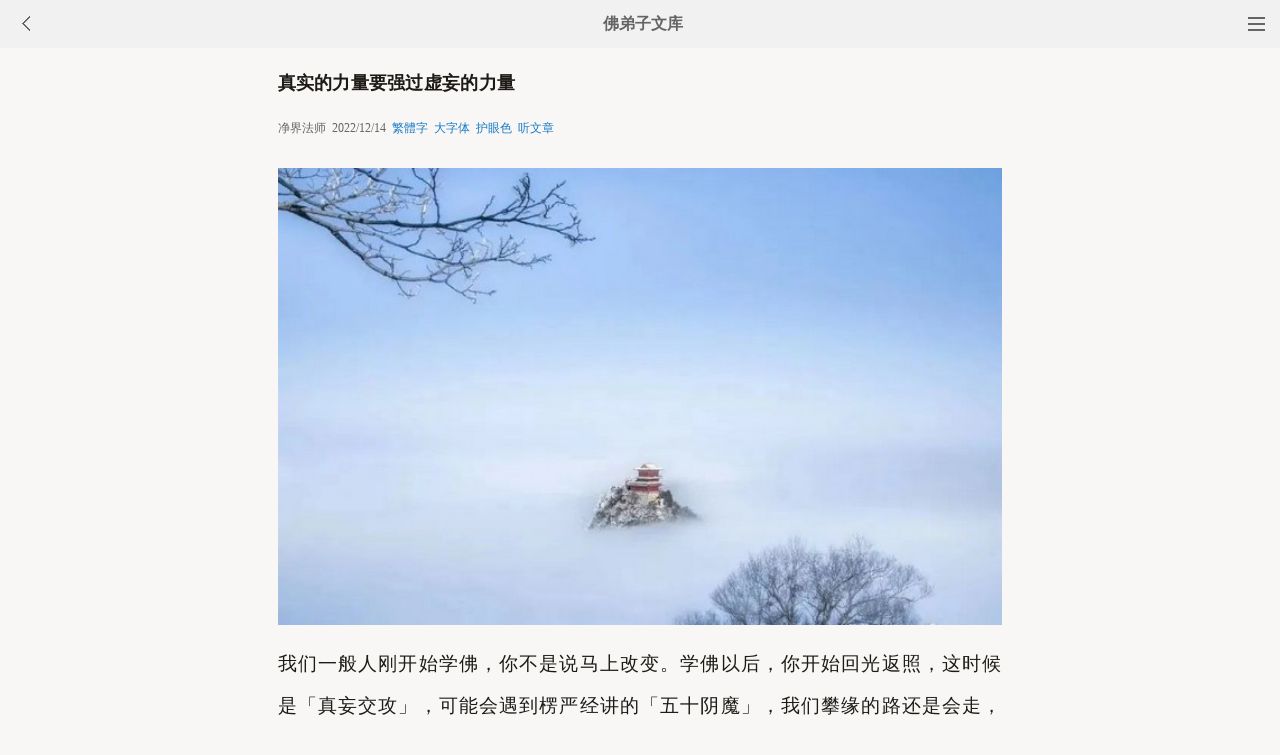

--- FILE ---
content_type: text/html
request_url: http://fodizi.net/qt/qita/26360.html
body_size: 9184
content:
<!DOCTYPE html><html lang="zh-Hans" style="font-size: 54px;"><head><meta charset="gb2312"><meta name="viewport" content="initial-scale=1.0, maximum-scale=1.0, minimum-scale=1.0, user-scalable=no, width=device-width"><title>真实的力量要强过虚妄的力量 - 净界法师 - 佛弟子文库</title><link href="/css/t3.css?6" rel="stylesheet">

<style>
        .load-more {
            text-align: center;
        }
        .load-more a {
            background: none repeat scroll 0 0 #D43D3D;
            border: 1px solid #D43D3D;
            color: #FFFFFF;
            cursor: pointer;
            display: inline-block;
            font-size: 12px;
            margin-bottom: 11px;
            margin-top: 3px;
            padding: 9px 33px;
            text-decoration: none;
            vertical-align: middle;
        }
        .content {
            margin-bottom: 15px;
        }
    </style>


</head><body bgcolor="#F8F7F5"><div class="top"><a href="/lm.htm"><span class="top_dh"></span></a><a href="javascript:customBack();"><img class="top_gb" src="//pic.fodizi.net/uploadfile/a/back.jpg"></a><b><a href="/">佛弟子文库</b></a></div><div class="wrap"><h2 class="title">真实的力量要强过虚妄的力量</h2><div class=info>净界法师 &nbsp;2022/12/14 &nbsp;<a href="javascript:fzj()" id=StranLink style="text-decoration:none">繁体字</a> &nbsp;<a onclick="javascript:fdznet(0)">大字体</a> &nbsp;<a onClick="javascript:fdze(0)">护眼色</a> &nbsp;<a id="play-button">听文章</a></div><div class="zw" id="fdzb"><p style="text-align: center"><img alt="真实的力量要强过虚妄的力量" onclick=window.open(this.src) style=cursor:pointer src="/uploadfile/202212/14/204388329.jpg" /></p>
<p>我们一般人刚开始学佛，你不是说马上改变。学佛以后，你开始回光返照，这时候是「真妄交攻」，可能会遇到楞严经讲的「五十阴魔」，我们攀缘的路还是会走，但是真如的路还是走，到最后会真妄交攻。但是你必须要保证，你真实的力量要强过虚妄的力量。你说：诶，我完全没有虚妄的力量。你就是强人所难，不可能！一个生死凡夫，你要带业往生，就是说你那个真实的力量是强者先牵。你临命终的时候凭什么能够正念分明？凭什么？我们平常也打妄想，也起正念，就像抽签一样，你怎么知道你抽到的是正念？你怎么知道？你平常的时候，正念的力量要强过妄想的力量才可以。</p>
<p>所以我们平常修「止观」，那为什么我们还要读经典？就是「借教观心」。什么叫做「静坐、修观」？就是你跟你自己沟通。你必须跟你深层的自我意识沟通。说：你不要这样子，不要老是喜欢攀缘，你看你攀缘的结果，你得到什么？无量劫来你攀缘也该够了吧。每一生都攀缘，你看你现在得到什么？什么都没得到，除了生老病死，得到什么呢？</p>
<p>我们是不是可以应该换一个新的生命？回光返照，听佛陀的开示改变一下自己，你一定要跟自己沟通。还有修行不能强迫。说：诶，你不可以这样！没有用，反弹更厉害，不能用压抑式的修行，要用道理来说服自己。所以为什么要读经典？就是你用佛陀的教理跟自己沟通，跟过去的你沟通。</p>
<p>所以我们在修行当中，开始修楞严经你会发觉，你遇到事情会有两个声音出现，一个是过去的声音，诶，要这么做，不可以！要那么做！会有两个声音在你内心当中同时出现，那你就必须要选择正确的声音，你每一次都选择正确，你那真实的力量就慢慢扩大。不是说听了楞严经就马上能把妄想抛掉，没那么容易的，因为它跟着我们太久了，太熟悉了，这一条路闭着眼睛都可以走了，太熟悉了。</p>
<p>你先明白道理，你先有一个目标，你每一次的失败当中就呵责自己，让你自己从失败当中，累积一种改变的力量，这样你就有希望。好过你什么都不知道，你这个人就没有希望。你连什么是真、什么是妄都不知道，你还有什么希望？你说：我知道了，我改变不了，至少你是知道了，你已经开始改变了，你就有一个美好的未来，我们看到你的未来，一个人看到希望！</p>
<p>曾有高僧大德说：修行不怕慢，只怕站，站着不动那就完了。说我走得很慢，走得很慢也在走。忏公师父就说：修行是点点滴滴。其实那种暴起暴落的修行，并不好，也不赞同。点点滴滴就是说，你保证我今天比昨天进步，我后天要比明天进步，每天进步一点点。那说进步一点点，也没什么明显，至少你在进步当中，我们看到你光明的未来。一个人可以有一个不好的过去，也可以有一个不是很满意的现在，但是你一定要有一个美好的未来。</p>
<p>那么美好的未来是从什么地方开始呢？从你每一个念头当中，坚持正念，这个坚持，不随妄转，点点滴滴，我们就看到你美好的未来，看到极乐世界的功德，点点滴滴开始出现。所以楞严经在讲安住力、调伏力，它讲修行的时候，就先讲「二决定义」，先讲发愿。其实在修行当中要多一份坚持，不容易的。</p>
<p>在外境的刺激和你内在的习气，两个碰撞时，能够坚持不迷、不取、不动，那你要有些愿力才做得到的。所以在整个修行当中，安住力、调伏力还有坚持力，而你每一次的坚持，其实你极乐世界的功德，那莲花就慢慢慢慢开展出来，就是这样。明白道理，然后坚持下去。你明白道理是很重要，你不明白道理，那你就不知道怎么修行，你连改变从哪里改变都不知道，这个开关，哪一个是生死的开关？哪一个是涅槃的开关？你都不知道，那你就是错乱修习了。闭着眼睛修行。其实「开悟的楞严」就是在讲这个。</p><div class=p></div></div><div style="clear:both;"></div><script src="/css/j5.xml?3"></script><script>function customBack(){if(window.history.length<=1||!document.referrer){window.location.href="http://fodizi.net/"}else{history.go(-1)}}</script><div class="tags"><a class="tag" href="/">文库首页</a><a class="tag" href="/lm.htm">全部栏目</a><a class="tag" href="/so/sj.asp">随机文章</a><a class="tag">收藏分享</a></div><script>document.addEventListener('DOMContentLoaded', function() {
  
  const shareButtons = document.querySelectorAll('.tags .tag');
  
  shareButtons.forEach(function(button) {
    if (button.textContent.trim() === '收藏分享') {
      
      button.style.cursor = 'pointer';
      
      button.addEventListener('click', function(e) {
        
        if (!button.hasAttribute('href')) {
          e.preventDefault();
          
          
          const isWechat = /MicroMessenger/i.test(navigator.userAgent);
          
          if (isWechat) {
            
            showWechatShareTip();
          } else {
            
            showShareUrl();
          }
        }
      });
    }
  });
});


function showWechatShareTip() {
  
  if (document.querySelector('.share-overlay')) {
    return;
  }
  
  
  const overlay = document.createElement('div');
  overlay.className = 'share-overlay';
  overlay.style.cssText = `
    position: fixed;
    top: 0;
    left: 0;
    width: 100%;
    height: 100%;
    background-color: rgba(0, 0, 0, 0.7);
    z-index: 9999;
    display: flex;
    justify-content: center;
    align-items: center;
    flex-direction: column;
  `;
  
  
  const tipContainer = document.createElement('div');
  tipContainer.className = 'share-tip-container';
  tipContainer.style.cssText = `
    color: white;
    text-align: center;
    padding: 20px;
    max-width: 80%;
  `;
  
  
  const arrow = document.createElement('div');
  arrow.innerHTML = '↗&#65039;';
  arrow.style.cssText = `
    position: absolute;
    top: 20px;
    right: 40px;
    font-size: 40px;
    color: white;
  `;
  
  
  const tipText = document.createElement('p');
  tipText.textContent = '请点击微信右上角的···按钮，然后选择"收藏"或"转发给朋友"';
  tipText.style.cssText = `
    font-size: 16px;
    margin-bottom: 20px;
  `;
  
  
  const closeButton = document.createElement('button');
  closeButton.textContent = '我知道了';
  closeButton.style.cssText = `
    padding: 8px 16px;
    background-color: #07C160;
    color: white;
    border: none;
    border-radius: 4px;
    font-size: 14px;
    cursor: pointer;
  `;
  
  closeButton.addEventListener('click', function() {
    document.body.removeChild(overlay);
  });
  
  
  overlay.addEventListener('click', function(e) {
    if (e.target === overlay) {
      document.body.removeChild(overlay);
    }
  });
  
  
  tipContainer.appendChild(tipText);
  tipContainer.appendChild(closeButton);
  overlay.appendChild(arrow);
  overlay.appendChild(tipContainer);
  
  document.body.appendChild(overlay);
}


function showShareUrl() {
  
  if (document.querySelector('.share-overlay')) {
    return;
  }
  
  
  const overlay = document.createElement('div');
  overlay.className = 'share-overlay';
  overlay.style.cssText = `
    position: fixed;
    top: 0;
    left: 0;
    width: 100%;
    height: 100%;
    background-color: rgba(0, 0, 0, 0.7);
    z-index: 9999;
    display: flex;
    justify-content: center;
    align-items: center;
  `;
  
  
  const container = document.createElement('div');
  container.className = 'share-url-container';
  container.style.cssText = `
    background-color: white;
    padding: 20px;
    border-radius: 8px;
    max-width: 90%;
    width: 300px;
  `;
  
  
  const title = document.createElement('h3');
  title.textContent = '分享链接';
  title.style.cssText = `
    margin-top: 0;
    margin-bottom: 16px;
    font-size: 18px;
    text-align: center;
  `;
  
  
  const urlInput = document.createElement('input');
  urlInput.type = 'text';
  urlInput.value = window.location.href;
  urlInput.readOnly = true;
  urlInput.style.cssText = `
    width: 100%;
    padding: 8px;
    box-sizing: border-box;
    border: 1px solid #ccc;
    border-radius: 4px;
    margin-bottom: 16px;
  `;
  
  
  const copyButton = document.createElement('button');
  copyButton.textContent = '点此复制网址保存';
  copyButton.style.cssText = `
    width: 100%;
    padding: 10px;
    background-color: #1677ff;
    color: white;
    border: none;
    border-radius: 4px;
    font-size: 14px;
    cursor: pointer;
    margin-bottom: 10px;
  `;
  
 
  const closeButton = document.createElement('button');
  closeButton.textContent = '关闭';
  closeButton.style.cssText = `
    width: 100%;
    padding: 10px;
    background-color: #f5f5f5;
    color: #333;
    border: none;
    border-radius: 4px;
    font-size: 14px;
    cursor: pointer;
  `;
  
  
  copyButton.addEventListener('click', function() {
    urlInput.select();
    document.execCommand('copy');
    copyButton.textContent = '复制成功,请粘贴到备忘录保存或粘贴给朋友';
    setTimeout(function() {
      copyButton.textContent = '复制链接';
    }, 100000);
  });
  
  
  closeButton.addEventListener('click', function() {
    document.body.removeChild(overlay);
  });
  
  
  overlay.addEventListener('click', function(e) {
    if (e.target === overlay) {
      document.body.removeChild(overlay);
    }
  });
  
  // 组装DOM
  container.appendChild(title);
  container.appendChild(urlInput);
  container.appendChild(copyButton);
  container.appendChild(closeButton);
  overlay.appendChild(container);
  
  document.body.appendChild(overlay);
}
  </script>
<div class="author"><a class="info" href="/f51.htm"><img class="avatar" src="//pic.fodizi.net/uploadfile/a/f51.jpg"><div class="wrapper"><header class="name">净界法师文章列表</header></div></a></div> <script src="/tip.xml?1" type="text/javascript"></script><div class=soso><div class=so><form action=/so/mso.asp><input class=so2 placeholder=搜索文章、佛经、词典 name=keyword type=search><input value=搜 class=sob type=submit></form></div></div><div class="fdz-feed"><script>if( /iphone|ipad|ipod|Android 2|Android 3|Android 4|Android app|Android app2/i.test(navigator.userAgent)) {document.writeln('')}else {document.writeln('<a href="/fojiaoxinxi/21963.html"><div class="content"><div class="content-img"><img src="//pic.fodizi.net/uploadfile/201810/3/2210488969.jpg" class="lazy thumbnail" style="display: block;"></div><div class="content-note"><div class="content-header"><h2><font color="#FF0000">【推荐】</font>下载手机APP客户端</h2></div><span class="m10">可以更方便的学佛法...</span></div></div></a>');}</script><a href="/qt/daanfashi/27019.html"><div class="content"><div class="content-img"><img src="//pic.fodizi.net/uploadfile/202309/26/2045355081.jpg" class="lazy thumbnail" style="display: block;"></div><div class="content-note"><div class="content-header"><h2>工作很忙，如何定早晚课</h2></div><span>问： 弟子在医院工作，很忙。请开示：如何定早晚课？ ...</span></div></div></a><a href="/qt/qita/8934.html"><div class="content"><div class="content-note"><div class="content-header"><h2>虚空本不动,白云自往来</h2></div><span>我喜欢五台山那片湛蓝的天空。更喜欢它的祥和与宁静，...</span></div></div></a><a href="/qt/qita/26345.html"><div class="content"><div class="content-img"><img src="//pic.fodizi.net/uploadfile/202212/4/203344905.jpg" class="lazy thumbnail" style="display: block;"></div><div class="content-note"><div class="content-header"><h2>净界法师：修习止观坐禅法要</h2></div><span>第一讲 第二讲 第三讲 第四讲 第五讲 第六讲 第七讲 第...</span></div></div></a><a href="/fojiaogushi/10651.html"><div class="content"><div class="content-note"><div class="content-header"><h2>四念处观</h2></div><span>佛陀刚成道证果时，独自在优楼频螺聚落尼连河边的菩提...</span></div></div></a><a href="/qt/xingyunfashi/413.html"><div class="content"><div class="content-note"><div class="content-header"><h2>星云大师《天堂地狱在一念之间》</h2></div><span>在我弘法的岁月中，经常有人问我：「天堂地狱在那里？...</span></div></div></a><a href="/qt/qita/15433.html"><div class="content"><div class="content-note"><div class="content-header"><h2><font color="#FF0000">【推荐】</font>如何解决烦恼和妄想</h2></div><span>问： 佛法不离世间法，我们在家二众在生活中修行时，...</span></div></div></a><a href="/fojiaogushi/3847.html"><div class="content"><div class="content-note"><div class="content-header"><h2>不要贪恋世间生灭的福报</h2></div><span>过去，波斯匿王每次到祇洹精舍聆听佛陀开示时，必先脱...</span></div></div></a><a href="/qt/qita/28443.html"><div class="content"><div class="content-img"><img src="//pic.fodizi.net/uploadfile/202505/20/2110400249.jpg" class="lazy thumbnail" style="display: block;"></div><div class="content-note"><div class="content-header"><h2>出家并不只是简单的到寺庙当和尚</h2></div><span>出家，是指离开亲人、家庭、事业这样的世俗世界，到寺...</span></div></div></a><a href="/fojing/09/2750.html"><div class="content"><div class="content-note"><div class="content-header"><h2>菩萨行五十缘身经</h2></div><span>佛在罗阅祇耆闍崛山中，时与比丘僧千二百五十人、比丘...</span></div></div></a><a href="/fojing/23/7227.html"><div class="content"><div class="content-note"><div class="content-header"><h2>【注音版】净土十疑论</h2></div><span>净土十疑论...</span></div></div></a><a href="/fojing/09/2573.html"><div class="content"><div class="content-note"><div class="content-header"><h2>佛说盂兰盆经</h2></div><span>闻如是：一时佛在舍卫国祇树给孤独园。大目乾连始得六...</span></div></div></a><a href="/fojing/08/2268.html"><div class="content"><div class="content-note"><div class="content-header"><h2>僧伽吒经</h2></div><span>僧伽吒经卷第一 如是我闻：一时婆伽婆，在王舍城灵鹫...</span></div></div></a><a href="/qt/qita/24491.html"><div class="content"><div class="content-img"><img src="//pic.fodizi.net/uploadfile/202010/20/1518477549.jpg" class="lazy thumbnail" style="display: block;"></div><div class="content-note"><div class="content-header"><h2>年纪大了就不要研究教理吗</h2></div><span>有一种错误的说法：你年纪轻体力强，应该研究教理；如...</span></div></div></a><a href="/qt/qita/26882.html"><div class="content"><div class="content-img"><img src="//pic.fodizi.net/uploadfile/202308/9/2025544033.jpg" class="lazy thumbnail" style="display: block;"></div><div class="content-note"><div class="content-header"><h2>持戒之人，所求如愿；破戒之人，一切皆失</h2></div><span>龙树菩萨的《大智度论》，对于戒为第一安稳功德住处，...</span></div></div></a><a href="/qt/qita/27937.html"><div class="content"><div class="content-img"><img src="//pic.fodizi.net/uploadfile/202409/7/214533833.jpg" class="lazy thumbnail" style="display: block;"></div><div class="content-note"><div class="content-header"><h2>如何将中道之理运用于实际修行中</h2></div><span>十番显见的道理，就是在说明我们一个菩萨在行菩萨道的...</span></div></div></a><a href="/qt/qita/8797.html"><div class="content"><div class="content-note"><div class="content-header"><h2>百岁本老与一位幼童的传奇因缘</h2></div><span>本焕长老圆寂前见到的最后一位居士是谁？他就是跟随本...</span></div></div></a><a href="http://w.fodian.cc/f01/32692.html"><div class="content"><div class="content-note"><div class="content-header"><h2>【佛教词典】著我</h2></div><span>在五蕴假合的身上，执著有一个实我。...</span></div></div></a><a href="http://w.fodian.cc/f05/76088.html"><div class="content"><div class="content-note"><div class="content-header"><h2>【佛教词典】悲华经</h2></div><span>梵名 Karunā-pundarīka-sūtra。凡十卷。北凉昙无谶...</span></div></div></a><script>if( /Android app|Android app2/i.test(navigator.userAgent)) {document.writeln('')}else {document.writeln('<a target="_blank" href="http://m.hzpx.org/13195.htm"><div class="content"><div class="content-img"><img src="http://a.fopic.net/054204085FE5AB88000001183C09F9C1.jpg" class="lazy thumbnail" style="display: block;"></div><div class="content-note"><div class="content-header"><h2>【视频】妙境法师《外道伪装出家,后闻佛法得道》</h2></div><span>妙境法师《外道伪装出家,后闻佛法得道》</span></div></div></a>');}</script><script>if( /Android app|Android app2/i.test(navigator.userAgent)) {document.writeln('')}else {document.writeln('<a target="_blank" href="http://m.hzpx.org/15586.htm"><div class="content"><div class="content-img"><img src="http://a.fopic.net/pic/15586.jpg" class="lazy thumbnail" style="display: block;"></div><div class="content-note"><div class="content-header"><h2>【视频】济平长老追思及荼毗法会</h2></div><span>济平长老追思及荼毗法会</span></div></div></a>');}</script><script>if( /Android app|Android app2/i.test(navigator.userAgent)) {document.writeln('')}else {document.writeln('<a target="_blank" href="http://m.hzpx.org/10130.htm"><div class="content"><div class="content-img"><img src="http://a.fopic.net/054203085757F8046A0A46044BAEBBAE.jpg" class="lazy thumbnail" style="display: block;"></div><div class="content-note"><div class="content-header"><h2>【视频】妙境法师《瑜伽师地论》</h2></div><span>妙境法师《瑜伽师地论》</span></div></div></a>');}</script><a href="/fojiaogushi/13168.html"><div class="content"><div class="content-img"><img src="//pic.fodizi.net/uploadfile/201310/28/1948433017.jpg" class="lazy thumbnail" style="display: block;"></div><div class="content-note"><div class="content-header"><h2>忧波毱多尊者的前世因缘</h2></div><span>禅宗二祖阿难尊者将入涅槃之际，付法予商那和修尊者，...</span></div></div></a><a href="/qt/qita/17950.html"><div class="content"><div class="content-img"><img src="//pic.fodizi.net/uploadfile/201602/2/2342455905.jpg" class="lazy thumbnail" style="display: block;"></div><div class="content-note"><div class="content-header"><h2>不是佛号有问题，而是你的心有问题</h2></div><span>净土宗的修学是本尊相应的法门，就是说，我们临命终是...</span></div></div></a><a href="/qt/qita/20341.html"><div class="content"><div class="content-img"><img src="//pic.fodizi.net/uploadfile/201706/2/1321233921.jpg" class="lazy thumbnail" style="display: block;"></div><div class="content-note"><div class="content-header"><h2><font color="#FF0000">【推荐】</font>老去，其实很残酷</h2></div><span>有因缘去福利院看望了那里的老人。 大家都要老，但是，...</span></div></div></a><a href="/qt/qita/22732.html"><div class="content"><div class="content-img"><img src="//pic.fodizi.net/uploadfile/201905/19/232588361.jpg" class="lazy thumbnail" style="display: block;"></div><div class="content-note"><div class="content-header"><h2>半日学解，半日学行</h2></div><span>汝于净土修法，尚未了了。这意思是说，你对净土法门不...</span></div></div></a><a href="/fojiaogushi/25123.html"><div class="content"><div class="content-img"><img src="//pic.fodizi.net/uploadfile/202104/20/1654544125.jpg" class="lazy thumbnail" style="display: block;"></div><div class="content-note"><div class="content-header"><h2>《百喻经》痴人赞父</h2></div><span>【原文】 昔时有人，于众人中，叹己父德而作是言：我父...</span></div></div></a><a href="/qt/qita/12494.html"><div class="content"><div class="content-img"><img src="//pic.fodizi.net/uploadfile/201307/26/022266797.jpg" class="lazy thumbnail" style="display: block;"></div><div class="content-note"><div class="content-header"><h2>没有一个是求来的，都是修来的</h2></div><span>所有的修行一定是向内安住的；你安住了，你不求功德，...</span></div></div></a><a href="/qt/qita/14885.html"><div class="content"><div class="content-img"><img src="//pic.fodizi.net/uploadfile/201408/20/11088563.jpg" class="lazy thumbnail" style="display: block;"></div><div class="content-note"><div class="content-header"><h2>佛法就在魔法中</h2></div><span>「阿难，有此四魔，八万四千诸烦恼门，而诸众生为之疲...</span></div></div></a><a href="/qt/qita/17276.html"><div class="content"><div class="content-img"><img src="//pic.fodizi.net/uploadfile/201510/20/2323299129.jpg" class="lazy thumbnail" style="display: block;"></div><div class="content-note"><div class="content-header"><h2>佛的光明随时在我们身边</h2></div><span>我再讲一个故事，这个故事是这一篇故事的隔一篇，讲到...</span></div></div></a><a href="/qt/qita/22058.html"><div class="content"><div class="content-img"><img src="//pic.fodizi.net/uploadfile/201811/6/232222345.jpg" class="lazy thumbnail" style="display: block;"></div><div class="content-note"><div class="content-header"><h2>宏海法师：净土十疑论</h2></div><span>（第一讲） 各位同修，请大家随着我合掌。 南无本师释...</span></div></div></a><a href="/qt/daanfashi/24449.html"><div class="content"><div class="content-img"><img src="//pic.fodizi.net/uploadfile/202010/6/122433829.jpg" class="lazy thumbnail" style="display: block;"></div><div class="content-note"><div class="content-header"><h2>出家人对父母的孝</h2></div><span>古往今来多少出家的人，他们对父母的那种孝，那是刻骨...</span></div></div></a><a href="/qt/xingyunfashi/11820.html"><div class="content"><div class="content-img"><img src="//pic.fodizi.net/uploadfile/201304/19/23555281.bmp" class="lazy thumbnail" style="display: block;"></div><div class="content-note"><div class="content-header"><h2>如何行走出家路</h2></div><span>一、酸甜苦辣荣辱毁誉 要能苦、能乐，修道人要有苦时不...</span></div></div></a><a href="/fojiaogushi/26840.html"><div class="content"><div class="content-img"><img src="//pic.fodizi.net/uploadfile/202307/23/1659255469.jpg" class="lazy thumbnail" style="display: block;"></div><div class="content-note"><div class="content-header"><h2>玄奘法师传</h2></div><span>第一卷 玄奘法师，俗姓陈，单名一个袆字，生于隋仁寿二...</span></div></div></a>



<div id="contentContainer"></div>
<div class="load-more">
    <a href="javascript:void(0)" id="loadMoreBtn">继续加载</a>
</div>

<script>

// 设置兼容性检查
if (typeof Object.create !== 'function') {
    Object.create = function(obj) {
        function F() {}
        F.prototype = obj;
        return new F();
    };
}

// 工具函数
var utils = {
    addClass: function(el, className) {
        if (el.classList) {
            el.classList.add(className);
        } else {
            el.className += ' ' + className;
        }
    },
    
    removeClass: function(el, className) {
        if (el.classList) {
            el.classList.remove(className);
        } else {
            el.className = el.className.replace(new RegExp('(^|\\b)' + className.split(' ').join('|') + '(\\b|$)', 'gi'), ' ');
        }
    },
    
    extend: function(dest, src) {
        for (var key in src) {
            if (src.hasOwnProperty(key)) {
                dest[key] = src[key];
            }
        }
        return dest;
    }
};

// 内容加载器
var ContentLoader = function(options) {
    this.options = {
        containerID: 'contentContainer',
        buttonID: 'loadMoreBtn',
        loadingText: '加载中...',
        errorText: '加载失败，点击重试',
        loadMoreText: '继续加载',
        url: '/so/fwcl.asp'
    };
    
    utils.extend(this.options, options || {});
    
    this.contentContainer = document.getElementById(this.options.containerID);
    this.loadMoreBtn = document.getElementById(this.options.buttonID);
    this.currentUrl = window.location.pathname;
    this.storageKey = 'loadedContent_' + this.currentUrl;
    this.isLoading = false;
    
    this.init();
};

ContentLoader.prototype = {
    init: function() {
        this.loadSavedContent();
        this.bindEvents();
        this.initLazyLoad();
    },

    bindEvents: function() {
        var self = this;
        this.loadMoreBtn.onclick = function(e) {
            e.preventDefault();
            if (!self.isLoading) {
                self.loadMoreContent();
            }
        };
    },

    loadSavedContent: function() {
        try {
            var savedContent = sessionStorage.getItem(this.storageKey);
            if (savedContent) {
                this.contentContainer.innerHTML = savedContent;
            }
        } catch (e) {
            console.error('读取缓存失败:', e);
        }
    },

    saveContent: function() {
        try {
            sessionStorage.setItem(this.storageKey, this.contentContainer.innerHTML);
        } catch (e) {
            console.error('保存缓存失败:', e);
        }
    },

    setButtonState: function(text, disabled) {
        this.loadMoreBtn.innerHTML = text;
        this.loadMoreBtn.disabled = disabled;
        if (disabled) {
            utils.addClass(this.loadMoreBtn, 'disabled');
        } else {
            utils.removeClass(this.loadMoreBtn, 'disabled');
        }
    },

    loadMoreContent: function() {
        var self = this;
        var xhr = new XMLHttpRequest();
        
        self.isLoading = true;
        self.setButtonState(self.options.loadingText, true);

        xhr.open('GET', self.options.url, true);
        xhr.setRequestHeader('Accept-Charset', 'gb2312');
        xhr.overrideMimeType('text/plain; charset=gb2312');
        
        xhr.onreadystatechange = function() {
            if (xhr.readyState === 4) {
                self.isLoading = false;
                
                if (xhr.status === 200) {
                    try {
                        var tempDiv = document.createElement('div');
                        tempDiv.innerHTML = xhr.responseText;

                        while (tempDiv.firstChild) {
                            self.contentContainer.appendChild(tempDiv.firstChild);
                        }

                        self.saveContent();
                        self.initLazyLoad();
                        self.setButtonState(self.options.loadMoreText, false);
                    } catch (e) {
                        console.error('处理响应失败:', e);
                        self.setButtonState(self.options.errorText, false);
                    }
                } else {
                    self.setButtonState(self.options.errorText, false);
                }
            }
        };
        
        xhr.onerror = function() {
            self.isLoading = false;
            self.setButtonState(self.options.errorText, false);
        };

        try {
            xhr.send(null);
        } catch (e) {
            self.isLoading = false;
            self.setButtonState(self.options.errorText, false);
            console.error('发送请求失败:', e);
        }
    },

    initLazyLoad: function() {
        var lazyImages = this.contentContainer.getElementsByClassName('lazy');
        for (var i = 0; i < lazyImages.length; i++) {
            var img = lazyImages[i];
            if (img.getAttribute('data-src')) {
                img.src = img.getAttribute('data-src');
                img.removeAttribute('data-src');
                utils.removeClass(img, 'lazy');
            }
        }
    },

    clearStorage: function() {
        try {
            sessionStorage.removeItem(this.storageKey);
            this.contentContainer.innerHTML = '';
        } catch (e) {
            console.error('清除缓存失败:', e);
        }
    }
};

// 初始化
if (document.addEventListener) {
    document.addEventListener('DOMContentLoaded', function() {
        window.contentLoader = new ContentLoader();
    });
} else {
    window.attachEvent('onload', function() {
        window.contentLoader = new ContentLoader();
    });
}

</script>
</div><div style="clear:both;"></div>

<div class="cat_box"><div><ul class="cat_list"><li><a href="/f180.htm">心经</a></li><li><a href="/f131.htm">慈悲心</a></li><li><a href="/f18.htm">李炳南</a></li><li><a href="/f82.htm">六道轮回</a></li><li><a href="/f146.htm">般若</a></li><li><a href="/f33.htm">学佛修行</a></li><li><a href="/f97.htm">离苦得乐</a></li><li><a href="/f161.htm">永明延寿</a></li><li><a href="/f48.htm">工作事业</a></li><li><a href="/f112.htm">惟觉法师</a></li><li><a href="/f63.htm">昌臻法师</a></li><li><a href="/f127.htm">大悲咒</a></li><li><a href="/f191.htm">佛教图片漫画</a></li><li><a href="/f14.htm">印光大师</a></li><li><a href="/f78.htm">断除口业</a></li><li><a href="/f142.htm">体光老和尚</a></li><li><a href="/f29.htm">佛学问答</a></li><li><a href="/f93.htm">临终关怀</a></li><li><a href="/f157.htm">生活</a></li><li><a href="/f44.htm">施食</a></li></ul></div></div>
<div style="top: 0px;" class="foot c"><div class="foot links"><font color="#2B2B2B">佛弟子文库 http://fodizi.net/</font><script>if(/MicroMessenger/i.test(navigator.userAgent)){document.writeln('<br><br><font color="#2B2B2B">点微信右上角的<b>···</b>可以收藏和分享</font>');}</script><br><br><a href="/">返回首页</a> <a href="/so/sj.asp">随机文章</a> <font color="#2B2B2B"><a href="/f24.htm">佛经原文</a></font> <a href="/fojiaoxinxi/21964.html">网站邮箱</a></div><br><div class="foot copyright">愿以此功德，庄严佛净土。上报四重恩，下济三途苦。<br><br>若有见闻者，悉发菩提心。尽此一报身，同生极乐国。</div></div></body></html>